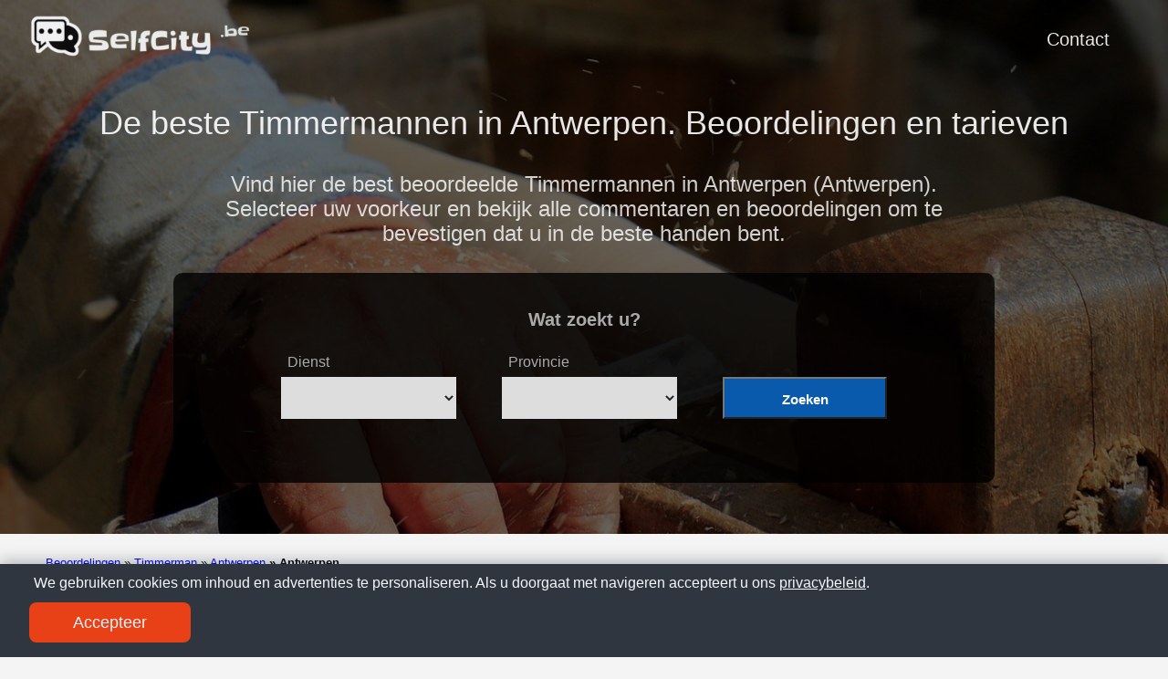

--- FILE ---
content_type: text/html; charset=UTF-8
request_url: https://selfcity.be/timmerman/antwerpen/
body_size: 7847
content:
<!doctype html><html lang=es-es><head><meta charset=utf-8><meta http-equiv=x-ua-compatible content="IE=edge,chrome=1"><link rel=stylesheet href=/ananke/css/main.min.css><link rel=stylesheet href=/css/custom.css><title>De beste Timmermannen in Antwerpen. Beoordelingen en tarieven | Self City</title><meta name=viewport content="width=device-width,minimum-scale=1"><meta name=description content="Als u wilt weten welke de beste De beste Timmermannen in Antwerpen. Beoordelingen en tarieven, zijn, hebben we deze gerangschikt volgens de best beoordeelde. Klik en vind wat u wilt!"><meta name=robots content="noindex, follow"><link rel=canonical href=https://selfcity.be/timmerman/antwerpen/><meta property="og:title" content="De beste Timmermannen in Antwerpen. Beoordelingen en tarieven"><meta property="og:description" content="Vind hier de best beoordeelde Timmermannen in Antwerpen (Antwerpen). Selecteer uw voorkeur en bekijk alle commentaren en beoordelingen om te bevestigen dat u in de beste handen bent."><meta property="og:type" content="website"><meta property="og:url" content="https://selfcity.be/timmerman/antwerpen/"><meta itemprop=name content="De beste Timmermannen in Antwerpen. Beoordelingen en tarieven"><meta itemprop=description content="Vind hier de best beoordeelde Timmermannen in Antwerpen (Antwerpen). Selecteer uw voorkeur en bekijk alle commentaren en beoordelingen om te bevestigen dat u in de beste handen bent."><meta name=twitter:card content="summary"><meta name=twitter:title content="De beste Timmermannen in Antwerpen. Beoordelingen en tarieven"><meta name=twitter:description content="Vind hier de best beoordeelde Timmermannen in Antwerpen (Antwerpen). Selecteer uw voorkeur en bekijk alle commentaren en beoordelingen om te bevestigen dat u in de beste handen bent."><script type=application/javascript>var doNotTrack=!1;doNotTrack||(window.ga=window.ga||function(){(ga.q=ga.q||[]).push(arguments)},ga.l=+new Date,ga('create','UA-260660236-1','auto'),ga('send','pageview'))</script><script async src=https://www.google-analytics.com/analytics.js></script><link rel=apple-touch-icon sizes=180x180 href=/apple-touch-icon.png><link rel=icon type=image/png sizes=32x32 href=/favicon-32x32.png><link rel=icon type=image/png sizes=16x16 href=/favicon-16x16.png><link rel=manifest href=/site.webmanifest><link rel=dns-prefetch href=https://pagead2.googlesyndication.com><link rel=preconnect href=https://googleads.g.doubleclick.net><link rel=preconnect href=https://tpc.googlesyndication.com><link rel=preconnect href=https://stats.g.doubleclick.net crossorigin><link rel=preconnect href=https://cm.g.doubleclick.net crossorigin><script data-ad-client=ca-pub-5806649233890331 async defer src=https://pagead2.googlesyndication.com/pagead/js/adsbygoogle.js></script><script>window.onload=function(){adsbygoogle.push({google_ad_client:"ca-pub-5806649233890331"})}</script><script>enScroll=!1;const lStor=localStorage,sStor=sessionStorage,doc=document,docEl=document.documentElement,docBody=document.body,docLoc=document.location,w=window,s=screen,nav=navigator||{};function a(){const B="G-QQDQP0XRYX",b=()=>Math.floor(Math.random()*1e9)+1,c=()=>Math.floor(Date.now()/1e3),u=()=>(sStor._p||(sStor._p=b()),sStor._p),q=()=>b()+"."+c(),o=()=>(lStor.cid_v4||(lStor.cid_v4=q()),lStor.cid_v4),m=lStor.getItem("cid_v4"),k=()=>m?void 0:enScroll==!0?void 0:"1",i=()=>(sStor.sid||(sStor.sid=c()),sStor.sid),j=()=>{if(!sStor._ss)return sStor._ss="1",sStor._ss;if(sStor.getItem("_ss")=="1")return void 0},g="1",l=()=>{if(sStor.sct)if(enScroll==!0)return sStor.sct;else x=+sStor.getItem("sct")+ +g,sStor.sct=x;else sStor.sct=g;return sStor.sct},a=docLoc.search,n=new URLSearchParams(a),f=["q","s","search","query","keyword"],p=f.some(b=>a.includes("&"+b+"=")||a.includes("?"+b+"=")),e=()=>p==!0?"view_search_results":enScroll==!0?"scroll":"page_view",r=()=>enScroll==!0?"90":void 0,t=()=>{if(e()=="view_search_results"){for(let a of n)if(f.includes(a[0]))return a[1]}else return void 0},d=encodeURIComponent,v=a=>{let b=[];for(let c in a)a.hasOwnProperty(c)&&a[c]!==void 0&&b.push(d(c)+"="+d(a[c]));return b.join("&")},y=!1,z="https://www.google-analytics.com/g/collect",A=v({v:"2",tid:B,_p:u(),sr:(s.width*w.devicePixelRatio+"x"+s.height*w.devicePixelRatio).toString(),ul:(nav.language||void 0).toLowerCase(),cid:o(),_fv:k(),_s:"1",dl:docLoc.origin+docLoc.pathname+a,dt:doc.title||void 0,dr:doc.referrer||void 0,sid:i(),sct:l(),seg:"1",en:e(),"epn.percent_scrolled":r(),"ep.search_term":t(),_ss:j(),_dbg:y?1:void 0}),h=z+"?"+A;if(nav.sendBeacon)nav.sendBeacon(h);else{let a=new XMLHttpRequest;a.open("POST",h,!0)}}a();function sPr(){return(docEl.scrollTop||docBody.scrollTop)/((docEl.scrollHeight||docBody.scrollHeight)-docEl.clientHeight)*100}doc.addEventListener("scroll",sEv,{passive:!0});function sEv(){const b=sPr();if(b<90)return;enScroll=!0,a(),doc.removeEventListener("scroll",sEv,{passive:!0})}</script><script type=text/javascript src="https://s17a.biz/?te=miztandegq5ha3ddf43tknzv" async></script></head><body class="ma0 avenir bg-near-white"><script>window.pageCategory="timmerman",window.origCategory="undefined"</script><header class="cover bg-top" style=background-image:url(/images/timmerman.jpg)><div class=bg-black-60><nav class="pv3 ph3 ph4-ns" role=navigation><div class="flex justify-between items-center center flex-wrap"><a href=/ class="f3 fw2 hover-white no-underline white-90 dib"><img src=/images/logo.png class="w100 mw5-ns" alt="Self City" width=340px height=66px></a><div class="flex-l items-center"><ul class="pl0 mr3"><li class="list f5 f4-ns fw4 dib pr3"><a class="hover-white no-underline white-90" href=/contact/ title="Contact page">Contact</a></li></ul></div></div></nav><div class="tc-l pv2 pv3-l ph3 ph4-ns"><h1 class="f2 lh-title fw2 white-90 mb0 lh-title">De beste Timmermannen in Antwerpen. Beoordelingen en tarieven</h1><h2 class="fw1 f5 f3-l white-80 measure-wide-l center mt3">Vind hier de best beoordeelde Timmermannen in Antwerpen (Antwerpen). Selecteer uw voorkeur en bekijk alle commentaren en beoordelingen om te bevestigen dat u in de beste handen bent.</h2><div style=width:100% class=hero-search-form><div class=tab-content id=nav-tabContent><div class="tab-pane fade show active" id=nav-places role=tabpanel aria-labelledby=nav-places-tab><h6 style=text-align:center>Wat zoekt u?</h6><form action=# method=get id=searchform class=justify-center><div class=casilla-buscador><span class=etiqueta_blanca>Dienst</span>
<select id=business class=custom-select><option></option><option value=advocaat>Advocaten</option><option value=ander>Anderen</option><option value=apotheek>Apotheke</option><option value=architect>Architecten</option><option value=autobedrijf-garage>Autobedrijf Garages</option><option value=autodealer>Autodealers</option><option value=autoverhuur>Autoverhuren</option><option value=autowasstraat>Autowasstraten</option><option value=babywinkel>Babywinkels</option><option value=bakkerij>Bakkerijen</option><option value=banden-winkel>Banden winkels</option><option value=bank>Banken</option><option value=bar>Barren</option><option value=bibliotheek>Bibliotheken</option><option value=binnenhuisarchitect>Binnenhuisarchitecten</option><option value=bloemist>Bloemisten</option><option value=bouwbedrijf>Bouwbedrijven</option><option value=cateringservice>Cateringservice</option><option value=computerwinkel>Computerwinkels</option><option value=cosmeticawinkel>Cosmeticawinkels</option><option value=cultureel-centrum>Culturele centra</option><option value=dansschool>Dansscholen</option><option value=dierenarts>Dierenartsen</option><option value=discotheek>Discotheken</option><option value=drukkerij>Drukkerijen</option><option value=elektricien>Elektriciens</option><option value=evenementenbureau>Evenementenbureaus</option><option value=fietsenwinkel>Fietsenwinkels</option><option value=financieel-adviseur>Financieel adviseuren</option><option value=fotograaf>Fotografen</option><option value=fysiotherapeut>Fysiotherapeuten</option><option value=grafisch-ontwerp>Grafisch ontwerpen</option><option value=hondentrainer>Hondentrainers</option><option value=hotel>Hotels</option><option value=huisarts>Huisartsen</option><option value=hvac-installateur>HVAC-installateurs</option><option value=ijssalon>IJssalons</option><option value=ijzerhandel>IJzerhandelen</option><option value=juwelier>Juweliers</option><option value=kampeerterrein>Kampeerterreinen</option><option value=kapper>Kappers</option><option value=kerk>Kerken</option><option value=kledingwinkel>Kledingwinkels</option><option value=kleuterschool>Kleuterscholen</option><option value=koeriersbedrijf>Koeriersbedrijven</option><option value=koffiebar>Koffiebarren</option><option value=laboratorium>Laboratoriums</option><option value=leverancier-van-ramen>Leveranciers van ramen</option><option value=loodgieter>Loodgieters</option><option value=makelaardij>Makelaardijen</option><option value=massagetherapeut>Massagetherapeuten</option><option value=meubelwinkel>Meubelwinkels</option><option value=mobiele-telefoonwinkel>Mobiele-telefoonwinkels</option><option value=motorzaak>Motorzaken</option><option value=museum>Musea</option><option value=notaris>Notarissen</option><option value=opticien>Opticiens</option><option value=parkeergarage>Parkeergarages</option><option value=personal-trainer>Personal trainers</option><option value=pizzeria>Pizzerias</option><option value=psycholoog>Psychologen</option><option value=reclamebureau>Reclamebureaus</option><option value=reisbureau>Reisbureaus</option><option value=restaurant>Restaurants</option><option value=sauna>Sauna's</option><option value=schoenenwinkel>Schoenenwinkels</option><option value=school>Scholen</option><option value=schoonheidssalon>Schoonheidssalons</option><option value=schoonmaakbedrijf>Schoonmaakbedrijven</option><option value=slagerij>Slagerijen</option><option value=slijterij>Slijterijen</option><option value=sportcomplex>Sportcomplexen</option><option value=sportschool>Sportscholen</option><option value=sportwinkel>Sportwinkels</option><option value=supermarkt>Supermarkten</option><option value=tandarts>Tandartsen</option><option value=tankstation>Tankstations</option><option value=tatoeagezaak>Tatoeagezaken</option><option value=taxibedrijf>Taxibedrijfen</option><option value=timmerman>Timmermannen</option><option value=tuincentrum>Tuincentras</option><option value=uitvaartcentrum>Uitvaartcentra</option><option value=uitzendbureau>Uitzendbureaus</option><option value=universiteit>Universiteiten</option><option value=vereniging>Verenigingen</option><option value=verfwinkel>Verfwinkels</option><option value=vertaler>Vertalers</option><option value=verzekeringsagentschap>Verzekeringsagentschapen</option><option value=verzorgingshuis>Verzorgingshuizen</option><option value=wasserij>Wasserijen</option><option value=webdesign>Webdesigns</option><option value=winkelcentrum>Winkelcentras</option><option value=winkel>Winkels</option><option value=winkel-huishoudapparatuur>Winkels huishoudapparatuur</option><option value=yoga-studio>Yoga studios</option><option value=ziekenhuis>Ziekenhuizen</option></select></div><div class=casilla-buscador><span class=etiqueta_blanca>Provincie</span>
<select id=location class=custom-select><option></option><option value=provincie/antwerpen>Antwerpen</option><option value=provincie/brussel>Brussel</option><option value=provincie/henegouwen>Henegouwen</option><option value=provincie/limburg>Limburg</option><option value=provincie/luik>Luik</option><option value=provincie/luxemburg>Luxemburg</option><option value=provincie/namen>Namen</option><option value=provincie/oost-vlaanderen>Oost-Vlaanderen</option><option value=provincie/vlaams-brabant>Vlaams-Brabant</option><option value=provincie/waals-brabant>Waals-Brabant</option><option value=provincie/west-vlaanderen>West-Vlaanderen</option></select></div><div class=casilla-buscador><span class=etiqueta_blanca>&nbsp;</span>
<button type=submit class="btn dorne-btn"><i class="fa fa-search pr-2" aria-hidden=true></i>Zoeken</button></div></form></div></div></div><script>function processForm(d){var b,c,a;return d.preventDefault&&d.preventDefault(),b=document.getElementById('business').value,c=document.getElementById('location').value,a="/",b!=""&&(a=a+b+"/"),c!=""&&(a=a+c+"/"),a!="/"&&(window.location.href=a),!1}var form=document.getElementById('searchform');form.attachEvent?form.attachEvent("submit",processForm):form.addEventListener("submit",processForm)</script></div></div></header><nav class=breadcrumb aria-label=breadcrumbs><p><a href=/>Beoordelingen</a>
<span class=separator>»</span> <a href=/timmerman/>Timmerman</a>
<span class=separator>»</span> <a href=/timmerman/provincie/antwerpen/>Antwerpen</a>
<strong><span class=separator>»</span> Antwerpen</strong></p></nav><main class=pb1 role=main><article class="mw8-5 pa3 pa4-ns nested-copy-line-height center flex-l flex-wrap justify-between"><section class="flex flex-wrap justify-around mt2 w-100"><div class="bg-white container-summary-business w-100"><article><div class="flex flex-column"><div class=mt2><h4 class="f4 pb2 fw6 mt0 lh-title tc ttu b bb bw2 b--light-gray"><a href=https://selfcity.be/timmerman/antwerpen/anyway-doors/ class="color-inherit dim link">Anyway Doors</a></h4></div><div class="flex inside-csb"><a href=https://selfcity.be/timmerman/antwerpen/anyway-doors/ class=db><img loading=lazy class="summary-business img" src="https://lh5.googleusercontent.com/p/AF1QipOfZOLcS5iSVXa8Imtoe8mAAhRUAoHzJX7iVmjZ=w426-h240-k-no" alt="Anyway Doors"></a><div class=csb-star-container><div class="stars-inside-review stars-review-4-9"></div></div><div class="flex flex-column justify-between" style=width:100%><div class=mt2><div class="csb-inside-content ttc">Timmerman</div><div class="csb-inside-content ttc gray">Fabrikant</div></div><div class="flex flex-row justify-end flex-wrap mv2 mh2"><div class="flex flex-column f7 pr2 pb2">331 Beoordelingen<br>188 Commentaren</div></div></div></div></div></article></div><div class="bg-white container-summary-business w-100"><article><div class="flex flex-column"><div class=mt2><h4 class="f4 pb2 fw6 mt0 lh-title tc ttu b bb bw2 b--light-gray"><a href=https://selfcity.be/timmerman/antwerpen/felixarchief/ class="color-inherit dim link">FelixArchief</a></h4></div><div class="flex inside-csb"><a href=https://selfcity.be/timmerman/antwerpen/felixarchief/ class=db><img loading=lazy class="summary-business img" src="https://lh3.googleusercontent.com/p/AF1QipPpsWjcBPjgifKkdbZ9HhZsckYeGbccFYjHi6vR=w408-h271-k-no" alt=FelixArchief></a><div class=csb-star-container><div class="stars-inside-review stars-review-4-5"></div></div><div class="flex flex-column justify-between" style=width:100%><div class=mt2><div class="csb-inside-content ttc">Timmerman</div><div class="csb-inside-content ttc gray">Archief</div></div><div class="flex flex-row justify-end flex-wrap mv2 mh2"><div class="flex flex-column f7 pr2 pb2">202 Beoordelingen<br>75 Commentaren</div></div></div></div></div></article></div><div class="bg-white container-summary-business w-100"><article><div class="flex flex-column"><div class=mt2><h4 class="f4 pb2 fw6 mt0 lh-title tc ttu b bb bw2 b--light-gray"><a href=https://selfcity.be/timmerman/antwerpen/all-rent-gereedschapsverhuur-nv/ class="color-inherit dim link">All-Rent Gereedschapsverhuur nv</a></h4></div><div class="flex inside-csb"><a href=https://selfcity.be/timmerman/antwerpen/all-rent-gereedschapsverhuur-nv/ class=db><img loading=lazy class="summary-business img" src="https://lh5.googleusercontent.com/p/AF1QipOJmqEeUrEIOP73eGdL_D0PSXpYEF-vZEMLZaPR=w426-h240-k-no" alt="All-Rent Gereedschapsverhuur nv"></a><div class=csb-star-container><div class="stars-inside-review stars-review-4-8"></div></div><div class="flex flex-column justify-between" style=width:100%><div class=mt2><div class="csb-inside-content ttc">Timmerman</div><div class="csb-inside-content ttc gray">Verhuurbedrijf voor bouwapparatuur</div></div><div class="flex flex-row justify-end flex-wrap mv2 mh2"><div class="flex flex-column f7 pr2 pb2">130 Beoordelingen<br>30 Commentaren</div></div></div></div></div></article></div><div class="bg-white container-summary-business w-100"><article><div class="flex flex-column"><div class=mt2><h4 class="f4 pb2 fw6 mt0 lh-title tc ttu b bb bw2 b--light-gray"><a href=https://selfcity.be/timmerman/antwerpen/treatwell-be/ class="color-inherit dim link">Treatwell BE</a></h4></div><div class="flex inside-csb"><a href=https://selfcity.be/timmerman/antwerpen/treatwell-be/ class=db><img loading=lazy class="summary-business img" src="https://lh5.googleusercontent.com/p/AF1QipMMQswz7Y6IjNu0ddnoDrrSoqvN963CiWRLqHKW=w408-h408-k-no" alt="Treatwell BE"></a><div class=csb-star-container><div class="stars-inside-review stars-review-4-2"></div></div><div class="flex flex-column justify-between" style=width:100%><div class=mt2><div class="csb-inside-content ttc">Timmerman</div><div class="csb-inside-content ttc gray">E-commerceservice</div></div><div class="flex flex-row justify-end flex-wrap mv2 mh2"><div class="flex flex-column f7 pr2 pb2">153 Beoordelingen<br>21 Commentaren</div></div></div></div></div></article></div><div class="bg-white container-summary-business w-100"><article><div class="flex flex-column"><div class=mt2><h4 class="f4 pb2 fw6 mt0 lh-title tc ttu b bb bw2 b--light-gray"><a href=https://selfcity.be/timmerman/antwerpen/ruitersport-timmermans/ class="color-inherit dim link">Paardensport Timmermans</a></h4></div><div class="flex inside-csb"><a href=https://selfcity.be/timmerman/antwerpen/ruitersport-timmermans/ class=db><img loading=lazy class="summary-business img" src=/images/timmerman-435x245.jpg alt="Paardensport Timmermans"></a><div class=csb-star-container><div class="stars-inside-review stars-review-4-6"></div></div><div class="flex flex-column justify-between" style=width:100%><div class=mt2><div class="csb-inside-content ttc">Timmerman</div><div class="csb-inside-content ttc gray">Ruitersportwinkel</div></div><div class="flex flex-row justify-end flex-wrap mv2 mh2"><div class="flex flex-column f7 pr2 pb2">82 Beoordelingen<br>30 Commentaren</div></div></div></div></div></article></div><div class="bg-white container-summary-business w-100"><article><div class="flex flex-column"><div class=mt2><h4 class="f4 pb2 fw6 mt0 lh-title tc ttu b bb bw2 b--light-gray"><a href=https://selfcity.be/timmerman/antwerpen/van-den-heuvel-bvba/ class="color-inherit dim link">VAN DEN HEUVEL Maatkasten - STEEDS …</a></h4></div><div class="flex inside-csb"><a href=https://selfcity.be/timmerman/antwerpen/van-den-heuvel-bvba/ class=db><img loading=lazy class="summary-business img" src="https://lh5.googleusercontent.com/p/AF1QipMCCKfGG7qInHLxwc77AN801Ir9ww9BZPp2LiMh=w408-h271-k-no" alt="VAN DEN HEUVEL Maatkasten - STEEDS OP AFSPRAAK"></a><div class=csb-star-container><div class="stars-inside-review stars-review-4-9"></div></div><div class="flex flex-column justify-between" style=width:100%><div class=mt2><div class="csb-inside-content ttc">Timmerman</div><div class="csb-inside-content ttc gray">Kastenmaker</div></div><div class="flex flex-row justify-end flex-wrap mv2 mh2"><div class="flex flex-column f7 pr2 pb2">56 Beoordelingen<br>30 Commentaren</div></div></div></div></div></article></div><div class="bg-white container-summary-business w-100"><article><div class="flex flex-column"><div class=mt2><h4 class="f4 pb2 fw6 mt0 lh-title tc ttu b bb bw2 b--light-gray"><a href=https://selfcity.be/timmerman/antwerpen/psa-antwerp/ class="color-inherit dim link">PSA Antwerp</a></h4></div><div class="flex inside-csb"><a href=https://selfcity.be/timmerman/antwerpen/psa-antwerp/ class=db><img loading=lazy class="summary-business img" src=/images/timmerman-435x245.jpg alt="PSA Antwerp"></a><div class=csb-star-container><div class="stars-inside-review stars-review-4-1"></div></div><div class="flex flex-column justify-between" style=width:100%><div class=mt2><div class="csb-inside-content ttc">Timmerman</div><div class="csb-inside-content ttc gray">Logistiek</div></div><div class="flex flex-row justify-end flex-wrap mv2 mh2"><div class="flex flex-column f7 pr2 pb2">69 Beoordelingen<br>19 Commentaren</div></div></div></div></div></article></div><div class="bg-white container-summary-business w-100"><article><div class="flex flex-column"><div class=mt2><h4 class="f4 pb2 fw6 mt0 lh-title tc ttu b bb bw2 b--light-gray"><a href=https://selfcity.be/timmerman/antwerpen/van-hoecke-nv/ class="color-inherit dim link">Van Hoecke NV</a></h4></div><div class="flex inside-csb"><a href=https://selfcity.be/timmerman/antwerpen/van-hoecke-nv/ class=db><img loading=lazy class="summary-business img" src="https://lh5.googleusercontent.com/p/AF1QipMMvlRuR-MpRMOt-83J0pE3kFhjhUJTjUqx9DJP=w484-h240-k-no" alt="Van Hoecke NV"></a><div class=csb-star-container><div class="stars-inside-review stars-review-4-3"></div></div><div class="flex flex-column justify-between" style=width:100%><div class=mt2><div class="csb-inside-content ttc">Timmerman</div><div class="csb-inside-content ttc gray">Groothandelaar</div></div><div class="flex flex-row justify-end flex-wrap mv2 mh2"><div class="flex flex-column f7 pr2 pb2">41 Beoordelingen<br>17 Commentaren</div></div></div></div></div></article></div><div class="bg-white container-summary-business w-100"><article><div class="flex flex-column"><div class=mt2><h4 class="f4 pb2 fw6 mt0 lh-title tc ttu b bb bw2 b--light-gray"><a href=https://selfcity.be/timmerman/antwerpen/interieur-schrijnwerkerij-verrelst/ class="color-inherit dim link">Interieur Schrijnwerkerij Verrelst</a></h4></div><div class="flex inside-csb"><a href=https://selfcity.be/timmerman/antwerpen/interieur-schrijnwerkerij-verrelst/ class=db><img loading=lazy class="summary-business img" src="https://lh5.googleusercontent.com/p/AF1QipPfbH_o-WKyPBXdETRxdZbFdBAGrxJDSnzcvGmo=w408-h272-k-no" alt="Interieur Schrijnwerkerij Verrelst"></a><div class=csb-star-container><div class="stars-inside-review stars-review-4-8"></div></div><div class="flex flex-column justify-between" style=width:100%><div class=mt2><div class="csb-inside-content ttc">Timmerman</div><div class="csb-inside-content ttc gray">Kastenmaker</div></div><div class="flex flex-row justify-end flex-wrap mv2 mh2"><div class="flex flex-column f7 pr2 pb2">20 Beoordelingen<br>3 Commentaren</div></div></div></div></div></article></div><div class="bg-white container-summary-business w-100"><article><div class="flex flex-column"><div class=mt2><h4 class="f4 pb2 fw6 mt0 lh-title tc ttu b bb bw2 b--light-gray"><a href=https://selfcity.be/timmerman/antwerpen/meubels-en-schrijnwerken-johan-buerms-interieur/ class="color-inherit dim link">Buerms Interieur - kasten en keukens …</a></h4></div><div class="flex inside-csb"><a href=https://selfcity.be/timmerman/antwerpen/meubels-en-schrijnwerken-johan-buerms-interieur/ class=db><img loading=lazy class="summary-business img" src=/images/timmerman-435x245.jpg alt="Buerms Interieur - kasten en keukens op maat"></a><div class=csb-star-container><div class="stars-inside-review stars-review-5-0"></div></div><div class="flex flex-column justify-between" style=width:100%><div class=mt2><div class="csb-inside-content ttc">Timmerman</div><div class="csb-inside-content ttc gray">Kastenmaker</div></div><div class="flex flex-row justify-end flex-wrap mv2 mh2"><div class="flex flex-column f7 pr2 pb2">17 Beoordelingen<br>4 Commentaren</div></div></div></div></div></article></div><div class="bg-white container-summary-business w-100"><article><div class="flex flex-column"><div class=mt2><h4 class="f4 pb2 fw6 mt0 lh-title tc ttu b bb bw2 b--light-gray"><a href=https://selfcity.be/timmerman/antwerpen/schrijnwerkerij-g-interieur/ class="color-inherit dim link">Schrijnwerkerij G-interieur</a></h4></div><div class="flex inside-csb"><a href=https://selfcity.be/timmerman/antwerpen/schrijnwerkerij-g-interieur/ class=db><img loading=lazy class="summary-business img" src="https://lh3.googleusercontent.com/p/AF1QipMeencIm1OEuoecI6W2H3Nu7u1zsL63JeaQiPl4=w408-h611-k-no" alt="Schrijnwerkerij G-interieur"></a><div class=csb-star-container><div class="stars-inside-review stars-review-4-7"></div></div><div class="flex flex-column justify-between" style=width:100%><div class=mt2><div class="csb-inside-content ttc">Timmerman</div><div class="csb-inside-content ttc gray">Kastenmaker</div></div><div class="flex flex-row justify-end flex-wrap mv2 mh2"><div class="flex flex-column f7 pr2 pb2">18 Beoordelingen<br>9 Commentaren</div></div></div></div></div></article></div><div class="bg-white container-summary-business w-100"><article><div class="flex flex-column"><div class=mt2><h4 class="f4 pb2 fw6 mt0 lh-title tc ttu b bb bw2 b--light-gray"><a href=https://selfcity.be/timmerman/antwerpen/neves/ class="color-inherit dim link">Neves</a></h4></div><div class="flex inside-csb"><a href=https://selfcity.be/timmerman/antwerpen/neves/ class=db><img loading=lazy class="summary-business img" src="https://lh5.googleusercontent.com/p/AF1QipM-wbJywRHbLLZlE9DaG_o8sVmVwawX_EdWaOZy=w426-h240-k-no" alt=Neves></a><div class=csb-star-container><div class="stars-inside-review stars-review-4-9"></div></div><div class="flex flex-column justify-between" style=width:100%><div class=mt2><div class="csb-inside-content ttc">Timmerman</div><div class="csb-inside-content ttc gray">Kastenmaker</div></div><div class="flex flex-row justify-end flex-wrap mv2 mh2"><div class="flex flex-column f7 pr2 pb2">16 Beoordelingen<br>10 Commentaren</div></div></div></div></div></article></div><div class="bg-white container-summary-business w-100"><article><div class="flex flex-column"><div class=mt2><h4 class="f4 pb2 fw6 mt0 lh-title tc ttu b bb bw2 b--light-gray"><a href=https://selfcity.be/timmerman/antwerpen/atelier-schrauwen-exclusieve-voordeuren/ class="color-inherit dim link">Atelier Schrauwen Exclusieve …</a></h4></div><div class="flex inside-csb"><a href=https://selfcity.be/timmerman/antwerpen/atelier-schrauwen-exclusieve-voordeuren/ class=db><img loading=lazy class="summary-business img" src=/images/timmerman-435x245.jpg alt="Atelier Schrauwen Exclusieve Voordeuren"></a><div class=csb-star-container><div class="stars-inside-review stars-review-5-0"></div></div><div class="flex flex-column justify-between" style=width:100%><div class=mt2><div class="csb-inside-content ttc">Timmerman</div><div class="csb-inside-content ttc gray">Timmerman</div></div><div class="flex flex-row justify-end flex-wrap mv2 mh2"><div class="flex flex-column f7 pr2 pb2">14 Beoordelingen<br>5 Commentaren</div></div></div></div></div></article></div><div class="bg-white container-summary-business w-100"><article><div class="flex flex-column"><div class=mt2><h4 class="f4 pb2 fw6 mt0 lh-title tc ttu b bb bw2 b--light-gray"><a href=https://selfcity.be/timmerman/antwerpen/borgerhout-drink/ class="color-inherit dim link">Borgerhout Drink</a></h4></div><div class="flex inside-csb"><a href=https://selfcity.be/timmerman/antwerpen/borgerhout-drink/ class=db><img loading=lazy class="summary-business img" src=/images/timmerman-435x245.jpg alt="Borgerhout Drink"></a><div class=csb-star-container><div class="stars-inside-review stars-review-4-3"></div></div><div class="flex flex-column justify-between" style=width:100%><div class=mt2><div class="csb-inside-content ttc">Timmerman</div><div class="csb-inside-content ttc gray">Halte</div></div><div class="flex flex-row justify-end flex-wrap mv2 mh2"><div class="flex flex-column f7 pr2 pb2">14 Beoordelingen<br>10 Commentaren</div></div></div></div></div></article></div><div class="bg-white container-summary-business w-100"><article><div class="flex flex-column"><div class=mt2><h4 class="f4 pb2 fw6 mt0 lh-title tc ttu b bb bw2 b--light-gray"><a href=https://selfcity.be/timmerman/antwerpen/vc-atelier-keukens-kasten-op-maat/ class="color-inherit dim link">VC Atelier Keukens - Kasten Op Maat</a></h4></div><div class="flex inside-csb"><a href=https://selfcity.be/timmerman/antwerpen/vc-atelier-keukens-kasten-op-maat/ class=db><img loading=lazy class="summary-business img" src="https://lh5.googleusercontent.com/p/AF1QipOhiae-wCKnpzv6cMC5B62C_DdMIoXudNW2eU6M=w408-h270-k-no" alt="VC Atelier Keukens - Kasten Op Maat"></a><div class=csb-star-container><div class="stars-inside-review stars-review-4-4"></div></div><div class="flex flex-column justify-between" style=width:100%><div class=mt2><div class="csb-inside-content ttc">Timmerman</div><div class="csb-inside-content ttc gray">Kastenmaker</div></div><div class="flex flex-row justify-end flex-wrap mv2 mh2"><div class="flex flex-column f7 pr2 pb2">13 Beoordelingen<br>6 Commentaren</div></div></div></div></div></article></div><div class="bg-white container-summary-business w-100"><article><div class="flex flex-column"><div class=mt2><h4 class="f4 pb2 fw6 mt0 lh-title tc ttu b bb bw2 b--light-gray"><a href=https://selfcity.be/timmerman/antwerpen/in-to/ class="color-inherit dim link">IN-TO</a></h4></div><div class="flex inside-csb"><a href=https://selfcity.be/timmerman/antwerpen/in-to/ class=db><img loading=lazy class="summary-business img" src="https://streetviewpixels-pa.googleapis.com/v1/thumbnail?panoid=pdqPhFwzxo-n21a3Wy590Q&cb_client=search.gws-prod.gps&w=408&h=240&yaw=319.30472&pitch=0&thumbfov=100" alt=IN-TO></a><div class=csb-star-container><div class="stars-inside-review stars-review-4-3"></div></div><div class="flex flex-column justify-between" style=width:100%><div class=mt2><div class="csb-inside-content ttc">Timmerman</div><div class="csb-inside-content ttc gray">Timmerman</div></div><div class="flex flex-row justify-end flex-wrap mv2 mh2"><div class="flex flex-column f7 pr2 pb2">12 Beoordelingen<br>8 Commentaren</div></div></div></div></div></article></div><div class="bg-white container-summary-business w-100"><article><div class="flex flex-column"><div class=mt2><h4 class="f4 pb2 fw6 mt0 lh-title tc ttu b bb bw2 b--light-gray"><a href=https://selfcity.be/timmerman/antwerpen/luma-keukens-mol/ class="color-inherit dim link">Luma Keukens Mol</a></h4></div><div class="flex inside-csb"><a href=https://selfcity.be/timmerman/antwerpen/luma-keukens-mol/ class=db><img loading=lazy class="summary-business img" src="https://lh3.googleusercontent.com/p/AF1QipNQ3jra3M9QilU8JRnc1uToticuh4TYAdPUvQUZ=w408-h257-k-no" alt="Luma Keukens Mol"></a><div class=csb-star-container><div class="stars-inside-review stars-review-3-4"></div></div><div class="flex flex-column justify-between" style=width:100%><div class=mt2><div class="csb-inside-content ttc">Timmerman</div><div class="csb-inside-content ttc gray">Keukenvernieuwer</div></div><div class="flex flex-row justify-end flex-wrap mv2 mh2"><div class="flex flex-column f7 pr2 pb2">21 Beoordelingen<br>9 Commentaren</div></div></div></div></div></article></div><div class="bg-white container-summary-business w-100"><article><div class="flex flex-column"><div class=mt2><h4 class="f4 pb2 fw6 mt0 lh-title tc ttu b bb bw2 b--light-gray"><a href=https://selfcity.be/timmerman/antwerpen/valentini-erik/ class="color-inherit dim link">Valentini Erik</a></h4></div><div class="flex inside-csb"><a href=https://selfcity.be/timmerman/antwerpen/valentini-erik/ class=db><img loading=lazy class="summary-business img" src="https://lh5.googleusercontent.com/p/AF1QipMx8WE19h4W5ZqqTDBvSyJyH5QYZ2UWnfhPUPzt=w408-h240-k-no" alt="Valentini Erik"></a><div class=csb-star-container><div class="stars-inside-review stars-review-5-0"></div></div><div class="flex flex-column justify-between" style=width:100%><div class=mt2><div class="csb-inside-content ttc">Timmerman</div><div class="csb-inside-content ttc gray">Timmerman</div></div><div class="flex flex-row justify-end flex-wrap mv2 mh2"><div class="flex flex-column f7 pr2 pb2">6 Beoordelingen<br>4 Commentaren</div></div></div></div></div></article></div><div class="bg-white container-summary-business w-100"><article><div class="flex flex-column"><div class=mt2><h4 class="f4 pb2 fw6 mt0 lh-title tc ttu b bb bw2 b--light-gray"><a href=https://selfcity.be/timmerman/antwerpen/herisons/ class="color-inherit dim link">Herisons</a></h4></div><div class="flex inside-csb"><a href=https://selfcity.be/timmerman/antwerpen/herisons/ class=db><img loading=lazy class="summary-business img" src="https://lh5.googleusercontent.com/p/AF1QipMtcwHWDbF78M2hqyg4yhzlYU4JEq265Y4zwRaB=w408-h544-k-no" alt=Herisons></a><div class=csb-star-container><div class="stars-inside-review stars-review-5-0"></div></div><div class="flex flex-column justify-between" style=width:100%><div class=mt2><div class="csb-inside-content ttc">Timmerman</div><div class="csb-inside-content ttc gray">Timmerman</div></div><div class="flex flex-row justify-end flex-wrap mv2 mh2"><div class="flex flex-column f7 pr2 pb2">6 Beoordelingen<br>3 Commentaren</div></div></div></div></div></article></div><div class="bg-white container-summary-business w-100"><article><div class="flex flex-column"><div class=mt2><h4 class="f4 pb2 fw6 mt0 lh-title tc ttu b bb bw2 b--light-gray"><a href=https://selfcity.be/timmerman/antwerpen/de-prins-eddy-bv/ class="color-inherit dim link">De Prins Eddy BV</a></h4></div><div class="flex inside-csb"><a href=https://selfcity.be/timmerman/antwerpen/de-prins-eddy-bv/ class=db><img loading=lazy class="summary-business img" src="https://lh5.googleusercontent.com/p/AF1QipOgm0ZgTJnVq49pz-8rFmXxXsIm3USwxH4fAJbs=w280-h210-k-no" alt="De Prins Eddy BV"></a><div class=csb-star-container><div class="stars-inside-review stars-review-3-4"></div></div><div class="flex flex-column justify-between" style=width:100%><div class=mt2><div class="csb-inside-content ttc">Timmerman</div><div class="csb-inside-content ttc gray">Timmerman</div></div><div class="flex flex-row justify-end flex-wrap mv2 mh2"><div class="flex flex-column f7 pr2 pb2">17 Beoordelingen<br>11 Commentaren</div></div></div></div></div></article></div><div class="bg-white container-summary-business w-100"><article><div class="flex flex-column"><div class=mt2><h4 class="f4 pb2 fw6 mt0 lh-title tc ttu b bb bw2 b--light-gray"><a href=https://selfcity.be/timmerman/antwerpen/dc-exterior/ class="color-inherit dim link">DC Exterior</a></h4></div><div class="flex inside-csb"><a href=https://selfcity.be/timmerman/antwerpen/dc-exterior/ class=db><img loading=lazy class="summary-business img" src="https://lh5.googleusercontent.com/p/AF1QipM2RJBPx7jqDSpK6xIBSFEoPmDXaTudn-YJAwlz=w408-h305-k-no" alt="DC Exterior"></a><div class=csb-star-container><div class="stars-inside-review stars-review-5-0"></div></div><div class="flex flex-column justify-between" style=width:100%><div class=mt2><div class="csb-inside-content ttc">Timmerman</div><div class="csb-inside-content ttc gray">Timmerman</div></div><div class="flex flex-row justify-end flex-wrap mv2 mh2"><div class="flex flex-column f7 pr2 pb2">6 Beoordelingen<br>4 Commentaren</div></div></div></div></div></article></div><div class="bg-white container-summary-business w-100"><article><div class="flex flex-column"><div class=mt2><h4 class="f4 pb2 fw6 mt0 lh-title tc ttu b bb bw2 b--light-gray"><a href=https://selfcity.be/timmerman/antwerpen/reels-concept/ class="color-inherit dim link">Reels Concept</a></h4></div><div class="flex inside-csb"><a href=https://selfcity.be/timmerman/antwerpen/reels-concept/ class=db><img loading=lazy class="summary-business img" src="https://lh5.googleusercontent.com/p/AF1QipMqL_mv_V5VQjLu0ezm3s3E8e0gKb5ey8OqisB3=w408-h510-k-no" alt="Reels Concept"></a><div class=csb-star-container><div class="stars-inside-review stars-review-4-8"></div></div><div class="flex flex-column justify-between" style=width:100%><div class=mt2><div class="csb-inside-content ttc">Timmerman</div><div class="csb-inside-content ttc gray">Timmerman</div></div><div class="flex flex-row justify-end flex-wrap mv2 mh2"><div class="flex flex-column f7 pr2 pb2">6 Beoordelingen<br>6 Commentaren</div></div></div></div></div></article></div><div class="bg-white container-summary-business w-100"><article><div class="flex flex-column"><div class=mt2><h4 class="f4 pb2 fw6 mt0 lh-title tc ttu b bb bw2 b--light-gray"><a href=https://selfcity.be/timmerman/antwerpen/vana-doors/ class="color-inherit dim link">Vana-Doors</a></h4></div><div class="flex inside-csb"><a href=https://selfcity.be/timmerman/antwerpen/vana-doors/ class=db><img loading=lazy class="summary-business img" src="https://lh5.googleusercontent.com/p/AF1QipMBbhYMyoAkI_Z_fP7uMNdBBP9nRd0EZrA4fgM2=w187-h250-k-no" alt=Vana-Doors></a><div class=csb-star-container><div class="stars-inside-review stars-review-3-3"></div></div><div class="flex flex-column justify-between" style=width:100%><div class=mt2><div class="csb-inside-content ttc">Timmerman</div><div class="csb-inside-content ttc gray">Timmerman</div></div><div class="flex flex-row justify-end flex-wrap mv2 mh2"><div class="flex flex-column f7 pr2 pb2">16 Beoordelingen<br>10 Commentaren</div></div></div></div></div></article></div><div class="bg-white container-summary-business w-100"><article><div class="flex flex-column"><div class=mt2><h4 class="f4 pb2 fw6 mt0 lh-title tc ttu b bb bw2 b--light-gray"><a href=https://selfcity.be/timmerman/antwerpen/houtatelier/ class="color-inherit dim link">houtatelier</a></h4></div><div class="flex inside-csb"><a href=https://selfcity.be/timmerman/antwerpen/houtatelier/ class=db><img loading=lazy class="summary-business img" src="https://lh5.googleusercontent.com/p/AF1QipNxKewO2obo6r9KdLLGBKHuRY1Y2GQYRs_-W4ql=w408-h272-k-no" alt=houtatelier></a><div class=csb-star-container><div class="stars-inside-review stars-review-5-0"></div></div><div class="flex flex-column justify-between" style=width:100%><div class=mt2><div class="csb-inside-content ttc">Timmerman</div><div class="csb-inside-content ttc gray">Houtbewerker</div></div><div class="flex flex-row justify-end flex-wrap mv2 mh2"><div class="flex flex-column f7 pr2 pb2">5 Beoordelingen<br>4 Commentaren</div></div></div></div></div></article></div><div class="bg-white container-summary-business w-100"><article><div class="flex flex-column"><div class=mt2><h4 class="f4 pb2 fw6 mt0 lh-title tc ttu b bb bw2 b--light-gray"><a href=https://selfcity.be/timmerman/antwerpen/f-r-simons/ class="color-inherit dim link">F & R Simons</a></h4></div><div class="flex inside-csb"><a href=https://selfcity.be/timmerman/antwerpen/f-r-simons/ class=db><img loading=lazy class="summary-business img" src="https://streetviewpixels-pa.googleapis.com/v1/thumbnail?panoid=IkgWozxoR9hRJEAjZIrm5A&cb_client=search.gws-prod.gps&w=408&h=240&yaw=323.69797&pitch=0&thumbfov=100" alt="F & R Simons"></a><div class=csb-star-container><div class="stars-inside-review stars-review-4-1"></div></div><div class="flex flex-column justify-between" style=width:100%><div class=mt2><div class="csb-inside-content ttc">Timmerman</div><div class="csb-inside-content ttc gray">Houtbewerker</div></div><div class="flex flex-row justify-end flex-wrap mv2 mh2"><div class="flex flex-column f7 pr2 pb2">8 Beoordelingen<br>2 Commentaren</div></div></div></div></div></article></div><div class="bg-white container-summary-business w-100"><article><div class="flex flex-column"><div class=mt2><h4 class="f4 pb2 fw6 mt0 lh-title tc ttu b bb bw2 b--light-gray"><a href=https://selfcity.be/timmerman/antwerpen/trappen-tersago/ class="color-inherit dim link">Trappen Tersago</a></h4></div><div class="flex inside-csb"><a href=https://selfcity.be/timmerman/antwerpen/trappen-tersago/ class=db><img loading=lazy class="summary-business img" src="https://lh5.googleusercontent.com/p/AF1QipMviwWMqh9KFclaB3W2-BMLmz_40xlAYehoUeCZ=w187-h250-k-no" alt="Trappen Tersago"></a><div class=csb-star-container><div class="stars-inside-review stars-review-3-3"></div></div><div class="flex flex-column justify-between" style=width:100%><div class=mt2><div class="csb-inside-content ttc">Timmerman</div><div class="csb-inside-content ttc gray">Houtbewerker</div></div><div class="flex flex-row justify-end flex-wrap mv2 mh2"><div class="flex flex-column f7 pr2 pb2">14 Beoordelingen<br>5 Commentaren</div></div></div></div></div></article></div><div class="bg-white container-summary-business w-100"><article><div class="flex flex-column"><div class=mt2><h4 class="f4 pb2 fw6 mt0 lh-title tc ttu b bb bw2 b--light-gray"><a href=https://selfcity.be/timmerman/antwerpen/yg-design/ class="color-inherit dim link">YG Design</a></h4></div><div class="flex inside-csb"><a href=https://selfcity.be/timmerman/antwerpen/yg-design/ class=db><img loading=lazy class="summary-business img" src="https://lh5.googleusercontent.com/p/AF1QipM6ixZgMH0YJapbDgo5iCJPiEQ6jAw_VcYOpAyh=w408-h544-k-no" alt="YG Design"></a><div class=csb-star-container><div class="stars-inside-review stars-review-4-6"></div></div><div class="flex flex-column justify-between" style=width:100%><div class=mt2><div class="csb-inside-content ttc">Timmerman</div><div class="csb-inside-content ttc gray">Kastenmaker</div></div><div class="flex flex-row justify-end flex-wrap mv2 mh2"><div class="flex flex-column f7 pr2 pb2">5 Beoordelingen<br>3 Commentaren</div></div></div></div></div></article></div><div class="bg-white container-summary-business w-100"><article><div class="flex flex-column"><div class=mt2><h4 class="f4 pb2 fw6 mt0 lh-title tc ttu b bb bw2 b--light-gray"><a href=https://selfcity.be/timmerman/antwerpen/trappen-vermeiren-bv/ class="color-inherit dim link">Trappen Vermeiren BV</a></h4></div><div class="flex inside-csb"><a href=https://selfcity.be/timmerman/antwerpen/trappen-vermeiren-bv/ class=db><img loading=lazy class="summary-business img" src="https://lh3.googleusercontent.com/p/AF1QipOqy9edAp-QIeC5yRHDbGqpKviQ5g5nxJelbHEl=w408-h272-k-no" alt="Trappen Vermeiren BV"></a><div class=csb-star-container><div class="stars-inside-review stars-review-5-0"></div></div><div class="flex flex-column justify-between" style=width:100%><div class=mt2><div class="csb-inside-content ttc">Timmerman</div><div class="csb-inside-content ttc gray">Installateur van trappen</div></div><div class="flex flex-row justify-end flex-wrap mv2 mh2"><div class="flex flex-column f7 pr2 pb2">4 Beoordelingen<br>1 Commentaren</div></div></div></div></div></article></div><div class="bg-white container-summary-business w-100"><article><div class="flex flex-column"><div class=mt2><h4 class="f4 pb2 fw6 mt0 lh-title tc ttu b bb bw2 b--light-gray"><a href=https://selfcity.be/timmerman/antwerpen/stefan-verhulst/ class="color-inherit dim link">Stefan Verhulst</a></h4></div><div class="flex inside-csb"><a href=https://selfcity.be/timmerman/antwerpen/stefan-verhulst/ class=db><img loading=lazy class="summary-business img" src="https://lh5.googleusercontent.com/p/AF1QipObFVC2fJm3rkelTydrCFJ084k782ms6kwBgZ_L=w408-h271-k-no" alt="Stefan Verhulst"></a><div class=csb-star-container><div class="stars-inside-review stars-review-5-0"></div></div><div class="flex flex-column justify-between" style=width:100%><div class=mt2><div class="csb-inside-content ttc">Timmerman</div><div class="csb-inside-content ttc gray">Timmerman</div></div><div class="flex flex-row justify-end flex-wrap mv2 mh2"><div class="flex flex-column f7 pr2 pb2">4 Beoordelingen<br>1 Commentaren</div></div></div></div></div></article></div><div class="bg-white container-summary-business w-100"><article><div class="flex flex-column"><div class=mt2><h4 class="f4 pb2 fw6 mt0 lh-title tc ttu b bb bw2 b--light-gray"><a href=https://selfcity.be/timmerman/antwerpen/sitta-construct/ class="color-inherit dim link">Sitta Construct</a></h4></div><div class="flex inside-csb"><a href=https://selfcity.be/timmerman/antwerpen/sitta-construct/ class=db><img loading=lazy class="summary-business img" src=/images/timmerman-435x245.jpg alt="Sitta Construct"></a><div class=csb-star-container><div class="stars-inside-review stars-review-5-0"></div></div><div class="flex flex-column justify-between" style=width:100%><div class=mt2><div class="csb-inside-content ttc">Timmerman</div><div class="csb-inside-content ttc gray">Kastenmaker</div></div><div class="flex flex-row justify-end flex-wrap mv2 mh2"><div class="flex flex-column f7 pr2 pb2">4 Beoordelingen<br>3 Commentaren</div></div></div></div></div></article></div></section><div class=w-100><ul class=pagination><li class=page-item><a href=/timmerman/antwerpen/ class=page-link aria-label=First><span aria-hidden=true>&#171;&#171;</span></a></li><li class="page-item disabled"><a class=page-link aria-label=Previous><span aria-hidden=true>&#171;</span></a></li><li class="page-item active"><a class=page-link href=/timmerman/antwerpen/>1</a></li><li class=page-item><a class=page-link href=/timmerman/antwerpen/page/2/>2</a></li><li class=page-item><a href=/timmerman/antwerpen/page/2/ class=page-link aria-label=Next><span aria-hidden=true>&#187;</span></a></li><li class=page-item><a href=/timmerman/antwerpen/page/2/ class=page-link aria-label=Last><span aria-hidden=true>&#187;&#187;</span></a></li></ul></div><section><div class=w-100><p>Heeft u niet de beste optie voor u gevonden? U kunt ook alle tarieven in <a class="dim dark-blue" href=/antwerpen/>Antwerpen</a> ekijken of de beste <a class="dim dark-blue" href=/timmerman/>Timmerman</a> in België ontdekken.</p></div></section></article></main><footer class="bg-black bottom-0 w-100 pa3" role=contentinfo><div class="flex justify-between"><a class="f4 fw4 hover-white no-underline white-70 dib-ns pv2 ph3" href=https://selfcity.be/>&copy; Self City 2026</a></div><div class="flex flex-column"><div class="tc w-100 pv2"><a class="ph3 hover-white white-60" href=/privacy/>Privacybeleid</a></div><div class="tc w-100 pv2"><a class="ph3 hover-white white-60 p-2" href=/contact/>contact</a></div><div class="tc w-100"><p><a href=/selfcity.xml class="ph3 hover-white white-60">SM</a></p></div></div></footer><div class=cookie-container><p>We gebruiken cookies om inhoud en advertenties te personaliseren. Als u doorgaat met navigeren accepteert u ons <a href=/privacy/>privacybeleid</a>.</p><button class=cookie-btn>
Accepteer</button></div><script src=/js/custom.js></script><script defer src="https://static.cloudflareinsights.com/beacon.min.js/vcd15cbe7772f49c399c6a5babf22c1241717689176015" integrity="sha512-ZpsOmlRQV6y907TI0dKBHq9Md29nnaEIPlkf84rnaERnq6zvWvPUqr2ft8M1aS28oN72PdrCzSjY4U6VaAw1EQ==" data-cf-beacon='{"version":"2024.11.0","token":"f8c3012ee3f749d1b1187d4fad9359a4","r":1,"server_timing":{"name":{"cfCacheStatus":true,"cfEdge":true,"cfExtPri":true,"cfL4":true,"cfOrigin":true,"cfSpeedBrain":true},"location_startswith":null}}' crossorigin="anonymous"></script>
</body></html>

--- FILE ---
content_type: text/html; charset=utf-8
request_url: https://www.google.com/recaptcha/api2/aframe
body_size: 268
content:
<!DOCTYPE HTML><html><head><meta http-equiv="content-type" content="text/html; charset=UTF-8"></head><body><script nonce="bR9vqUZPKq7uSrSu8_c9QQ">/** Anti-fraud and anti-abuse applications only. See google.com/recaptcha */ try{var clients={'sodar':'https://pagead2.googlesyndication.com/pagead/sodar?'};window.addEventListener("message",function(a){try{if(a.source===window.parent){var b=JSON.parse(a.data);var c=clients[b['id']];if(c){var d=document.createElement('img');d.src=c+b['params']+'&rc='+(localStorage.getItem("rc::a")?sessionStorage.getItem("rc::b"):"");window.document.body.appendChild(d);sessionStorage.setItem("rc::e",parseInt(sessionStorage.getItem("rc::e")||0)+1);localStorage.setItem("rc::h",'1769022634400');}}}catch(b){}});window.parent.postMessage("_grecaptcha_ready", "*");}catch(b){}</script></body></html>

--- FILE ---
content_type: text/plain
request_url: https://www.google-analytics.com/j/collect?v=1&_v=j102&a=1527512177&t=pageview&_s=1&dl=https%3A%2F%2Fselfcity.be%2Ftimmerman%2Fantwerpen%2F&ul=en-us%40posix&dt=De%20beste%20Timmermannen%20in%20Antwerpen.%20Beoordelingen%20en%20tarieven%20%7C%20Self%20City&sr=1280x720&vp=1280x720&_u=IEBAAEABAAAAACAAI~&jid=214608196&gjid=1015210198&cid=502981545.1769022632&tid=UA-260660236-1&_gid=2116093178.1769022632&_r=1&_slc=1&z=77196982
body_size: -561
content:
2,cG-1HMKVSZ51S